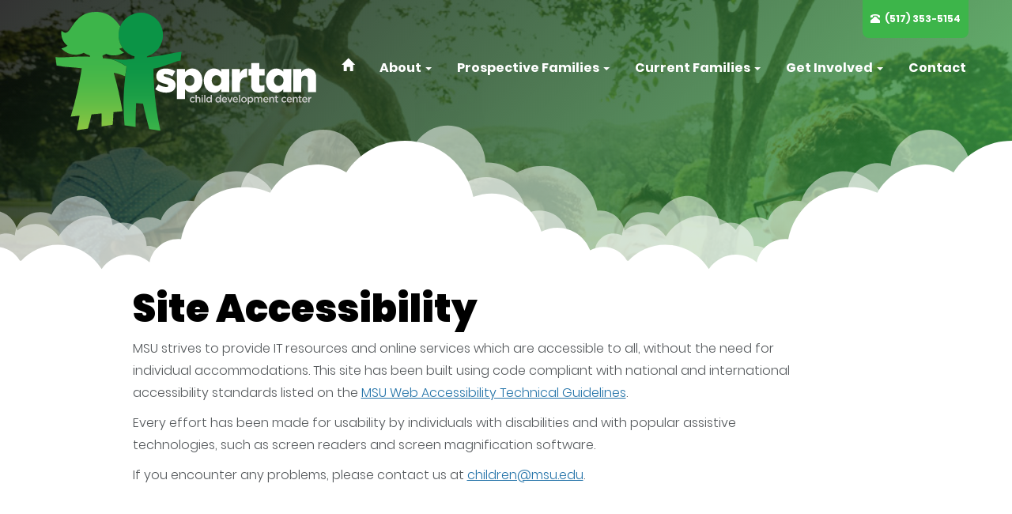

--- FILE ---
content_type: text/html; charset=UTF-8
request_url: https://scdc.msu.edu/about/accessibility
body_size: 8492
content:
<!doctype html>
<html lang="en-US">
<head>
	<meta http-equiv="X-UA-Compatible" content="IE=edge">
	<meta charset="UTF-8">
	<meta name="viewport" content="width=device-width, initial-scale=1">
	<link rel="profile" href="http://gmpg.org/xfn/11">
	<link rel="SHORTCUT ICON" href="https://scdc.msu.edu/wp-content/themes/scdc/assets/images/favicon.ico" />



	<title>Site Accessibility &#8211; Spartan Child Development Center</title>
<meta name='robots' content='max-image-preview:large' />
<link rel="alternate" type="application/rss+xml" title="Spartan Child Development Center &raquo; Feed" href="https://scdc.msu.edu/feed" />
<link rel="alternate" type="application/rss+xml" title="Spartan Child Development Center &raquo; Comments Feed" href="https://scdc.msu.edu/comments/feed" />
<link rel="alternate" title="oEmbed (JSON)" type="application/json+oembed" href="https://scdc.msu.edu/wp-json/oembed/1.0/embed?url=https%3A%2F%2Fscdc.msu.edu%2Fabout%2Faccessibility" />
<link rel="alternate" title="oEmbed (XML)" type="text/xml+oembed" href="https://scdc.msu.edu/wp-json/oembed/1.0/embed?url=https%3A%2F%2Fscdc.msu.edu%2Fabout%2Faccessibility&#038;format=xml" />
<style id='wp-img-auto-sizes-contain-inline-css' type='text/css'>
img:is([sizes=auto i],[sizes^="auto," i]){contain-intrinsic-size:3000px 1500px}
/*# sourceURL=wp-img-auto-sizes-contain-inline-css */
</style>
<link rel='stylesheet' id='wdm_wpe_FE-css' href='https://scdc.msu.edu/wp-content/plugins/wordpresspasswordexpiry/css/wpe_fe.css?ver=550d7a2215bbab7cf010afff157ef2d4' type='text/css' media='all' />
<style id='wp-emoji-styles-inline-css' type='text/css'>

	img.wp-smiley, img.emoji {
		display: inline !important;
		border: none !important;
		box-shadow: none !important;
		height: 1em !important;
		width: 1em !important;
		margin: 0 0.07em !important;
		vertical-align: -0.1em !important;
		background: none !important;
		padding: 0 !important;
	}
/*# sourceURL=wp-emoji-styles-inline-css */
</style>
<style id='wp-block-library-inline-css' type='text/css'>
:root{--wp-block-synced-color:#7a00df;--wp-block-synced-color--rgb:122,0,223;--wp-bound-block-color:var(--wp-block-synced-color);--wp-editor-canvas-background:#ddd;--wp-admin-theme-color:#007cba;--wp-admin-theme-color--rgb:0,124,186;--wp-admin-theme-color-darker-10:#006ba1;--wp-admin-theme-color-darker-10--rgb:0,107,160.5;--wp-admin-theme-color-darker-20:#005a87;--wp-admin-theme-color-darker-20--rgb:0,90,135;--wp-admin-border-width-focus:2px}@media (min-resolution:192dpi){:root{--wp-admin-border-width-focus:1.5px}}.wp-element-button{cursor:pointer}:root .has-very-light-gray-background-color{background-color:#eee}:root .has-very-dark-gray-background-color{background-color:#313131}:root .has-very-light-gray-color{color:#eee}:root .has-very-dark-gray-color{color:#313131}:root .has-vivid-green-cyan-to-vivid-cyan-blue-gradient-background{background:linear-gradient(135deg,#00d084,#0693e3)}:root .has-purple-crush-gradient-background{background:linear-gradient(135deg,#34e2e4,#4721fb 50%,#ab1dfe)}:root .has-hazy-dawn-gradient-background{background:linear-gradient(135deg,#faaca8,#dad0ec)}:root .has-subdued-olive-gradient-background{background:linear-gradient(135deg,#fafae1,#67a671)}:root .has-atomic-cream-gradient-background{background:linear-gradient(135deg,#fdd79a,#004a59)}:root .has-nightshade-gradient-background{background:linear-gradient(135deg,#330968,#31cdcf)}:root .has-midnight-gradient-background{background:linear-gradient(135deg,#020381,#2874fc)}:root{--wp--preset--font-size--normal:16px;--wp--preset--font-size--huge:42px}.has-regular-font-size{font-size:1em}.has-larger-font-size{font-size:2.625em}.has-normal-font-size{font-size:var(--wp--preset--font-size--normal)}.has-huge-font-size{font-size:var(--wp--preset--font-size--huge)}.has-text-align-center{text-align:center}.has-text-align-left{text-align:left}.has-text-align-right{text-align:right}.has-fit-text{white-space:nowrap!important}#end-resizable-editor-section{display:none}.aligncenter{clear:both}.items-justified-left{justify-content:flex-start}.items-justified-center{justify-content:center}.items-justified-right{justify-content:flex-end}.items-justified-space-between{justify-content:space-between}.screen-reader-text{border:0;clip-path:inset(50%);height:1px;margin:-1px;overflow:hidden;padding:0;position:absolute;width:1px;word-wrap:normal!important}.screen-reader-text:focus{background-color:#ddd;clip-path:none;color:#444;display:block;font-size:1em;height:auto;left:5px;line-height:normal;padding:15px 23px 14px;text-decoration:none;top:5px;width:auto;z-index:100000}html :where(.has-border-color){border-style:solid}html :where([style*=border-top-color]){border-top-style:solid}html :where([style*=border-right-color]){border-right-style:solid}html :where([style*=border-bottom-color]){border-bottom-style:solid}html :where([style*=border-left-color]){border-left-style:solid}html :where([style*=border-width]){border-style:solid}html :where([style*=border-top-width]){border-top-style:solid}html :where([style*=border-right-width]){border-right-style:solid}html :where([style*=border-bottom-width]){border-bottom-style:solid}html :where([style*=border-left-width]){border-left-style:solid}html :where(img[class*=wp-image-]){height:auto;max-width:100%}:where(figure){margin:0 0 1em}html :where(.is-position-sticky){--wp-admin--admin-bar--position-offset:var(--wp-admin--admin-bar--height,0px)}@media screen and (max-width:600px){html :where(.is-position-sticky){--wp-admin--admin-bar--position-offset:0px}}

/*# sourceURL=wp-block-library-inline-css */
</style><style id='global-styles-inline-css' type='text/css'>
:root{--wp--preset--aspect-ratio--square: 1;--wp--preset--aspect-ratio--4-3: 4/3;--wp--preset--aspect-ratio--3-4: 3/4;--wp--preset--aspect-ratio--3-2: 3/2;--wp--preset--aspect-ratio--2-3: 2/3;--wp--preset--aspect-ratio--16-9: 16/9;--wp--preset--aspect-ratio--9-16: 9/16;--wp--preset--color--black: #000000;--wp--preset--color--cyan-bluish-gray: #abb8c3;--wp--preset--color--white: #ffffff;--wp--preset--color--pale-pink: #f78da7;--wp--preset--color--vivid-red: #cf2e2e;--wp--preset--color--luminous-vivid-orange: #ff6900;--wp--preset--color--luminous-vivid-amber: #fcb900;--wp--preset--color--light-green-cyan: #7bdcb5;--wp--preset--color--vivid-green-cyan: #00d084;--wp--preset--color--pale-cyan-blue: #8ed1fc;--wp--preset--color--vivid-cyan-blue: #0693e3;--wp--preset--color--vivid-purple: #9b51e0;--wp--preset--gradient--vivid-cyan-blue-to-vivid-purple: linear-gradient(135deg,rgb(6,147,227) 0%,rgb(155,81,224) 100%);--wp--preset--gradient--light-green-cyan-to-vivid-green-cyan: linear-gradient(135deg,rgb(122,220,180) 0%,rgb(0,208,130) 100%);--wp--preset--gradient--luminous-vivid-amber-to-luminous-vivid-orange: linear-gradient(135deg,rgb(252,185,0) 0%,rgb(255,105,0) 100%);--wp--preset--gradient--luminous-vivid-orange-to-vivid-red: linear-gradient(135deg,rgb(255,105,0) 0%,rgb(207,46,46) 100%);--wp--preset--gradient--very-light-gray-to-cyan-bluish-gray: linear-gradient(135deg,rgb(238,238,238) 0%,rgb(169,184,195) 100%);--wp--preset--gradient--cool-to-warm-spectrum: linear-gradient(135deg,rgb(74,234,220) 0%,rgb(151,120,209) 20%,rgb(207,42,186) 40%,rgb(238,44,130) 60%,rgb(251,105,98) 80%,rgb(254,248,76) 100%);--wp--preset--gradient--blush-light-purple: linear-gradient(135deg,rgb(255,206,236) 0%,rgb(152,150,240) 100%);--wp--preset--gradient--blush-bordeaux: linear-gradient(135deg,rgb(254,205,165) 0%,rgb(254,45,45) 50%,rgb(107,0,62) 100%);--wp--preset--gradient--luminous-dusk: linear-gradient(135deg,rgb(255,203,112) 0%,rgb(199,81,192) 50%,rgb(65,88,208) 100%);--wp--preset--gradient--pale-ocean: linear-gradient(135deg,rgb(255,245,203) 0%,rgb(182,227,212) 50%,rgb(51,167,181) 100%);--wp--preset--gradient--electric-grass: linear-gradient(135deg,rgb(202,248,128) 0%,rgb(113,206,126) 100%);--wp--preset--gradient--midnight: linear-gradient(135deg,rgb(2,3,129) 0%,rgb(40,116,252) 100%);--wp--preset--font-size--small: 13px;--wp--preset--font-size--medium: 20px;--wp--preset--font-size--large: 36px;--wp--preset--font-size--x-large: 42px;--wp--preset--spacing--20: 0.44rem;--wp--preset--spacing--30: 0.67rem;--wp--preset--spacing--40: 1rem;--wp--preset--spacing--50: 1.5rem;--wp--preset--spacing--60: 2.25rem;--wp--preset--spacing--70: 3.38rem;--wp--preset--spacing--80: 5.06rem;--wp--preset--shadow--natural: 6px 6px 9px rgba(0, 0, 0, 0.2);--wp--preset--shadow--deep: 12px 12px 50px rgba(0, 0, 0, 0.4);--wp--preset--shadow--sharp: 6px 6px 0px rgba(0, 0, 0, 0.2);--wp--preset--shadow--outlined: 6px 6px 0px -3px rgb(255, 255, 255), 6px 6px rgb(0, 0, 0);--wp--preset--shadow--crisp: 6px 6px 0px rgb(0, 0, 0);}:where(.is-layout-flex){gap: 0.5em;}:where(.is-layout-grid){gap: 0.5em;}body .is-layout-flex{display: flex;}.is-layout-flex{flex-wrap: wrap;align-items: center;}.is-layout-flex > :is(*, div){margin: 0;}body .is-layout-grid{display: grid;}.is-layout-grid > :is(*, div){margin: 0;}:where(.wp-block-columns.is-layout-flex){gap: 2em;}:where(.wp-block-columns.is-layout-grid){gap: 2em;}:where(.wp-block-post-template.is-layout-flex){gap: 1.25em;}:where(.wp-block-post-template.is-layout-grid){gap: 1.25em;}.has-black-color{color: var(--wp--preset--color--black) !important;}.has-cyan-bluish-gray-color{color: var(--wp--preset--color--cyan-bluish-gray) !important;}.has-white-color{color: var(--wp--preset--color--white) !important;}.has-pale-pink-color{color: var(--wp--preset--color--pale-pink) !important;}.has-vivid-red-color{color: var(--wp--preset--color--vivid-red) !important;}.has-luminous-vivid-orange-color{color: var(--wp--preset--color--luminous-vivid-orange) !important;}.has-luminous-vivid-amber-color{color: var(--wp--preset--color--luminous-vivid-amber) !important;}.has-light-green-cyan-color{color: var(--wp--preset--color--light-green-cyan) !important;}.has-vivid-green-cyan-color{color: var(--wp--preset--color--vivid-green-cyan) !important;}.has-pale-cyan-blue-color{color: var(--wp--preset--color--pale-cyan-blue) !important;}.has-vivid-cyan-blue-color{color: var(--wp--preset--color--vivid-cyan-blue) !important;}.has-vivid-purple-color{color: var(--wp--preset--color--vivid-purple) !important;}.has-black-background-color{background-color: var(--wp--preset--color--black) !important;}.has-cyan-bluish-gray-background-color{background-color: var(--wp--preset--color--cyan-bluish-gray) !important;}.has-white-background-color{background-color: var(--wp--preset--color--white) !important;}.has-pale-pink-background-color{background-color: var(--wp--preset--color--pale-pink) !important;}.has-vivid-red-background-color{background-color: var(--wp--preset--color--vivid-red) !important;}.has-luminous-vivid-orange-background-color{background-color: var(--wp--preset--color--luminous-vivid-orange) !important;}.has-luminous-vivid-amber-background-color{background-color: var(--wp--preset--color--luminous-vivid-amber) !important;}.has-light-green-cyan-background-color{background-color: var(--wp--preset--color--light-green-cyan) !important;}.has-vivid-green-cyan-background-color{background-color: var(--wp--preset--color--vivid-green-cyan) !important;}.has-pale-cyan-blue-background-color{background-color: var(--wp--preset--color--pale-cyan-blue) !important;}.has-vivid-cyan-blue-background-color{background-color: var(--wp--preset--color--vivid-cyan-blue) !important;}.has-vivid-purple-background-color{background-color: var(--wp--preset--color--vivid-purple) !important;}.has-black-border-color{border-color: var(--wp--preset--color--black) !important;}.has-cyan-bluish-gray-border-color{border-color: var(--wp--preset--color--cyan-bluish-gray) !important;}.has-white-border-color{border-color: var(--wp--preset--color--white) !important;}.has-pale-pink-border-color{border-color: var(--wp--preset--color--pale-pink) !important;}.has-vivid-red-border-color{border-color: var(--wp--preset--color--vivid-red) !important;}.has-luminous-vivid-orange-border-color{border-color: var(--wp--preset--color--luminous-vivid-orange) !important;}.has-luminous-vivid-amber-border-color{border-color: var(--wp--preset--color--luminous-vivid-amber) !important;}.has-light-green-cyan-border-color{border-color: var(--wp--preset--color--light-green-cyan) !important;}.has-vivid-green-cyan-border-color{border-color: var(--wp--preset--color--vivid-green-cyan) !important;}.has-pale-cyan-blue-border-color{border-color: var(--wp--preset--color--pale-cyan-blue) !important;}.has-vivid-cyan-blue-border-color{border-color: var(--wp--preset--color--vivid-cyan-blue) !important;}.has-vivid-purple-border-color{border-color: var(--wp--preset--color--vivid-purple) !important;}.has-vivid-cyan-blue-to-vivid-purple-gradient-background{background: var(--wp--preset--gradient--vivid-cyan-blue-to-vivid-purple) !important;}.has-light-green-cyan-to-vivid-green-cyan-gradient-background{background: var(--wp--preset--gradient--light-green-cyan-to-vivid-green-cyan) !important;}.has-luminous-vivid-amber-to-luminous-vivid-orange-gradient-background{background: var(--wp--preset--gradient--luminous-vivid-amber-to-luminous-vivid-orange) !important;}.has-luminous-vivid-orange-to-vivid-red-gradient-background{background: var(--wp--preset--gradient--luminous-vivid-orange-to-vivid-red) !important;}.has-very-light-gray-to-cyan-bluish-gray-gradient-background{background: var(--wp--preset--gradient--very-light-gray-to-cyan-bluish-gray) !important;}.has-cool-to-warm-spectrum-gradient-background{background: var(--wp--preset--gradient--cool-to-warm-spectrum) !important;}.has-blush-light-purple-gradient-background{background: var(--wp--preset--gradient--blush-light-purple) !important;}.has-blush-bordeaux-gradient-background{background: var(--wp--preset--gradient--blush-bordeaux) !important;}.has-luminous-dusk-gradient-background{background: var(--wp--preset--gradient--luminous-dusk) !important;}.has-pale-ocean-gradient-background{background: var(--wp--preset--gradient--pale-ocean) !important;}.has-electric-grass-gradient-background{background: var(--wp--preset--gradient--electric-grass) !important;}.has-midnight-gradient-background{background: var(--wp--preset--gradient--midnight) !important;}.has-small-font-size{font-size: var(--wp--preset--font-size--small) !important;}.has-medium-font-size{font-size: var(--wp--preset--font-size--medium) !important;}.has-large-font-size{font-size: var(--wp--preset--font-size--large) !important;}.has-x-large-font-size{font-size: var(--wp--preset--font-size--x-large) !important;}
/*# sourceURL=global-styles-inline-css */
</style>

<style id='classic-theme-styles-inline-css' type='text/css'>
/*! This file is auto-generated */
.wp-block-button__link{color:#fff;background-color:#32373c;border-radius:9999px;box-shadow:none;text-decoration:none;padding:calc(.667em + 2px) calc(1.333em + 2px);font-size:1.125em}.wp-block-file__button{background:#32373c;color:#fff;text-decoration:none}
/*# sourceURL=/wp-includes/css/classic-themes.min.css */
</style>
<link rel='stylesheet' id='scdc-style-css' href='https://scdc.msu.edu/wp-content/themes/scdc/style.css?ver=550d7a2215bbab7cf010afff157ef2d4' type='text/css' media='all' />
<link rel="https://api.w.org/" href="https://scdc.msu.edu/wp-json/" /><link rel="alternate" title="JSON" type="application/json" href="https://scdc.msu.edu/wp-json/wp/v2/pages/1618" /><link rel="EditURI" type="application/rsd+xml" title="RSD" href="https://scdc.msu.edu/xmlrpc.php?rsd" />

<link rel="canonical" href="https://scdc.msu.edu/about/accessibility" />
<link rel='shortlink' href='https://scdc.msu.edu/?p=1618' />
<script type="text/javascript">
(function(url){
	if(/(?:Chrome\/26\.0\.1410\.63 Safari\/537\.31|WordfenceTestMonBot)/.test(navigator.userAgent)){ return; }
	var addEvent = function(evt, handler) {
		if (window.addEventListener) {
			document.addEventListener(evt, handler, false);
		} else if (window.attachEvent) {
			document.attachEvent('on' + evt, handler);
		}
	};
	var removeEvent = function(evt, handler) {
		if (window.removeEventListener) {
			document.removeEventListener(evt, handler, false);
		} else if (window.detachEvent) {
			document.detachEvent('on' + evt, handler);
		}
	};
	var evts = 'contextmenu dblclick drag dragend dragenter dragleave dragover dragstart drop keydown keypress keyup mousedown mousemove mouseout mouseover mouseup mousewheel scroll'.split(' ');
	var logHuman = function() {
		if (window.wfLogHumanRan) { return; }
		window.wfLogHumanRan = true;
		var wfscr = document.createElement('script');
		wfscr.type = 'text/javascript';
		wfscr.async = true;
		wfscr.src = url + '&r=' + Math.random();
		(document.getElementsByTagName('head')[0]||document.getElementsByTagName('body')[0]).appendChild(wfscr);
		for (var i = 0; i < evts.length; i++) {
			removeEvent(evts[i], logHuman);
		}
	};
	for (var i = 0; i < evts.length; i++) {
		addEvent(evts[i], logHuman);
	}
})('//scdc.msu.edu/?wordfence_lh=1&hid=FD52272031AB8495956EE61820BC392C');
</script><style type="text/css">.broken_link, a.broken_link {
	text-decoration: line-through;
}</style><link rel="icon" href="https://scdc.msu.edu/wp-content/uploads/2018/11/cropped-SCDC-Kids-32x32.png" sizes="32x32" />
<link rel="icon" href="https://scdc.msu.edu/wp-content/uploads/2018/11/cropped-SCDC-Kids-192x192.png" sizes="192x192" />
<link rel="apple-touch-icon" href="https://scdc.msu.edu/wp-content/uploads/2018/11/cropped-SCDC-Kids-180x180.png" />
<meta name="msapplication-TileImage" content="https://scdc.msu.edu/wp-content/uploads/2018/11/cropped-SCDC-Kids-270x270.png" />
		<style type="text/css" id="wp-custom-css">
			.wsp-pages-title {
	  position: absolute;
    width: 1px;
    height: 1px;
    margin: -1px;
    padding: 0;
    overflow: hidden;
    clip: rect(0, 0, 0, 0);
    border: 0;
}

.page_item_has_children {
	margin-top: 20px;
	margin-bottom: 20px;
}		</style>
		</head>

<body class="wp-singular page-template-default page page-id-1618 page-child parent-pageid-2 wp-theme-scdc">

	<a class="skip-link sr-only" href="#content">Skip to content</a>

	<header id="masthead" class="site-masthead">
	<div class="container">
        	<div class="row" style="position: relative;">

		<div class="branding">
							<h1><a href="https://scdc.msu.edu/" rel="home" class="logo">Spartan Child Development Center</a></h1>
					</div><!-- .site-branding -->

		<span class="menu-btn">
      <button class="hamburger hamburger--spin" type="button" onclick="navToggle()">
        <span class="hamburger-box">
          <span class="hamburger-inner"></span>
        </span>
      </button>
    </span>

		<!-- #site-navigation -->

		<div id="myNav" class="overlay">

      <div class="branding visible-xs">
     		<h1><a href="https://scdc.msu.edu/" rel="home" class="logo">Spartan Child Development Center</a></h1>
     	</div>

      <div class="overlay-content">

        <nav class="site-nav">
          <h1 class="sr-only">Site Navigation</h1>

          <ul class="nav">
						

<li><a href="https://scdc.msu.edu/"><span class="visible-lg"><span class="glyphicon glyphicon-home" aria-hidden="true"></span></span><span class="hidden-lg">Home</span></a></li>

<li>
	<a class="dropdown-toggle" data-toggle="dropdown" href="#" role="button" aria-haspopup="true" aria-expanded="false">
		About <span class="caret"></span>
	</a>

	<ul class="dropdown-menu">
      <li id="menu-item-1592" class="menu-item menu-item-type-post_type menu-item-object-page current-page-ancestor menu-item-1592"><a href="https://scdc.msu.edu/about">About SCDC</a></li>
<li id="menu-item-1588" class="menu-item menu-item-type-post_type menu-item-object-page menu-item-1588"><a href="https://scdc.msu.edu/about/our-philosophy">Our Philosophy</a></li>
<li id="menu-item-1595" class="menu-item menu-item-type-post_type menu-item-object-page menu-item-1595"><a href="https://scdc.msu.edu/about/our-team">Our Team</a></li>
<li id="menu-item-1589" class="menu-item menu-item-type-post_type menu-item-object-page menu-item-1589"><a href="https://scdc.msu.edu/about/curriculum">Our Curriculum</a></li>
<li id="menu-item-1590" class="menu-item menu-item-type-post_type menu-item-object-page menu-item-1590"><a href="https://scdc.msu.edu/about/classroom-ratios">Classroom Ratios</a></li>
<li id="menu-item-1591" class="menu-item menu-item-type-post_type menu-item-object-page menu-item-1591"><a href="https://scdc.msu.edu/about/food-program">Food Program</a></li>
    </ul>
</li>

<li>
	<a class="dropdown-toggle" data-toggle="dropdown" href="#" role="button" aria-haspopup="true" aria-expanded="false">
		Prospective Families <span class="caret"></span>
	</a>

	<ul class="dropdown-menu">
      <li id="menu-item-1596" class="menu-item menu-item-type-post_type menu-item-object-page menu-item-1596"><a href="https://scdc.msu.edu/prospective-families/visit">Visit SCDC</a></li>
<li id="menu-item-1597" class="menu-item menu-item-type-post_type menu-item-object-page menu-item-1597"><a href="https://scdc.msu.edu/prospective-families/apply">Apply to SCDC</a></li>
<li id="menu-item-1598" class="menu-item menu-item-type-post_type menu-item-object-page menu-item-1598"><a href="https://scdc.msu.edu/prospective-families/tuition">Tuition</a></li>
<li id="menu-item-1599" class="menu-item menu-item-type-post_type menu-item-object-page menu-item-1599"><a href="https://scdc.msu.edu/prospective-families/waitlist">Waitlist Information</a></li>
    </ul>
</li>

<li>
	<a class="dropdown-toggle" data-toggle="dropdown" href="#" role="button" aria-haspopup="true" aria-expanded="false">
		Current Families <span class="caret"></span>
	</a>

	<ul class="dropdown-menu">
      <li id="menu-item-1600" class="menu-item menu-item-type-post_type menu-item-object-page menu-item-1600"><a href="https://scdc.msu.edu/current-families/adjusting-to-our-program">Adjusting to Our Program</a></li>
<li id="menu-item-1602" class="menu-item menu-item-type-post_type menu-item-object-page menu-item-1602"><a href="https://scdc.msu.edu/current-families/important-dates">Important Dates</a></li>
<li id="menu-item-1603" class="menu-item menu-item-type-post_type menu-item-object-page menu-item-1603"><a href="https://scdc.msu.edu/current-families/resources">Resources for Families</a></li>
<li id="menu-item-1685" class="menu-item menu-item-type-post_type menu-item-object-page menu-item-1685"><a href="https://scdc.msu.edu/important-forms">SCDC Forms</a></li>
    </ul>
</li>

<li>
	<a class="dropdown-toggle" data-toggle="dropdown" href="#" role="button" aria-haspopup="true" aria-expanded="false">
		Get Involved <span class="caret"></span>
	</a>

	<ul class="dropdown-menu">
      <li id="menu-item-1604" class="menu-item menu-item-type-post_type menu-item-object-page menu-item-1604"><a href="https://scdc.msu.edu/get-involved/board-of-directors">Board of Directors</a></li>
<li id="menu-item-1605" class="menu-item menu-item-type-post_type menu-item-object-page menu-item-1605"><a href="https://scdc.msu.edu/get-involved/commitees">Committees</a></li>
<li id="menu-item-1606" class="menu-item menu-item-type-post_type menu-item-object-page menu-item-1606"><a href="https://scdc.msu.edu/get-involved/employment">Join our Team</a></li>
<li id="menu-item-1607" class="menu-item menu-item-type-post_type menu-item-object-page menu-item-1607"><a href="https://scdc.msu.edu/get-involved/support">Donate</a></li>
    </ul>
</li>

<li><a href="https://scdc.msu.edu/contact">Contact</a></li>
					</ul>
				</nav>

			</div>
		</div>

	<div id="contactTab">
	 <i class="glyphicon glyphicon-phone-alt"></i> &nbsp;<strong><a href="tel:1-517-353-5154" style="text-decoration: none;">(517) 353-5154</a></strong>
	</div>

	</header><!-- #masthead -->

	<div id="content" class="site-content">

<div class="home-bg"><!-- This is a design element and holds no content --></div>


<main class="main-content" role="main">
<section class="page-content">
<div class="container">
	<div class="row">
		<div class="col-md-9 col-md-offset-1">

			<h1>Site Accessibility</h1><p>MSU strives to provide IT resources and online services which are accessible to all, without the need for individual accommodations. This site has been built using code compliant with national and international accessibility standards listed on the <a href="https://webaccess.msu.edu/Policy_and_Guidelines/technical-guidelines.html">MSU Web Accessibility Technical Guidelines</a>.</p>
<p>Every effort has been made for usability by individuals with disabilities and with popular assistive technologies, such as screen readers and screen magnification software.</p>
<p>If you encounter any problems, please contact us at <a href="mailto:children@msu.edu">children@msu.edu</a>.</p>

		</div>
	</div>
</div>
</section>

</main>

</div><!-- #content -->


<footer class="site-footer">
<section class="container">
	<div class="row">
		<!-- if your website has a dark background, change the 'light-background' class in the footer tag to 'dark-background', the links in the footer will change color to reflect this -->
<div id="MSUstandardFooter" class=" dark-background"  role="contentinfo">


		<div class="fourMSUcolumns" id="standard-footer-MSU-wordmark">
				<a href="http://www.msu.edu">

					<!-- If using a dark background change the img src to images/msu-wordmark-white-221x47.png-->
					<img class="screen-msuwordmark" alt="Michigan State University Wordmark" src="https://scdc.msu.edu/wp-content/themes/scdc/assets/images/msu-wordmark-white.svg"/>
					<img class="print-msuwordmark" alt="Michigan State University Wordmark" src="https://scdc.msu.edu/wp-content/themes/scdc/assets/images/msu-wordmark-black.svg"/>

				</a>
		</div>

		<div class="twelveMSUcolumns">

			<div id="standard-footer-site-links">
				<ul>
					<!-- change the css to using nth child instead of classes!!!!!!-->
					<li>Call us: <strong>(517) 353-5154</strong></li>
					<li><a href="/contact">Contact Information</a></li>
					<li><a href="/sitemap">Site Map</a></li>
					<li><a href="/about/privacy">Privacy Statement</a></li>
					<li><a href="/about/accessibility">Site Accessibility</a></li>
				</ul>

			</div>

			<div id="standard-footer-MSU-info">

					<ul>
						<li>Call MSU: <span class="msu-phone"><strong>(517) 355-1855</strong></span></li>
						<li>Visit: <strong><a class="no-link" href="http://msu.edu">msu.edu</a></strong></li>
						
					</ul>
					<ul>
						<li class="spartans-will">Spartans Will.</li>
						<li>&#169; Michigan State University</li>

					</ul>
			</div>
		</div>


	 </div>	</div>
</section>
</footer>

</div><!-- #page -->

<script type="speculationrules">
{"prefetch":[{"source":"document","where":{"and":[{"href_matches":"/*"},{"not":{"href_matches":["/wp-*.php","/wp-admin/*","/wp-content/uploads/*","/wp-content/*","/wp-content/plugins/*","/wp-content/themes/scdc/*","/*\\?(.+)"]}},{"not":{"selector_matches":"a[rel~=\"nofollow\"]"}},{"not":{"selector_matches":".no-prefetch, .no-prefetch a"}}]},"eagerness":"conservative"}]}
</script>
<script type="text/javascript" src="https://scdc.msu.edu/wp-content/themes/scdc/assets/js/navigation.js?ver=20151215" id="scdc-navigation-js"></script>
<script type="text/javascript" src="https://scdc.msu.edu/wp-content/themes/scdc/assets/js/skip-link-focus-fix.js?ver=20151215" id="scdc-skip-link-focus-fix-js"></script>
<script id="wp-emoji-settings" type="application/json">
{"baseUrl":"https://s.w.org/images/core/emoji/17.0.2/72x72/","ext":".png","svgUrl":"https://s.w.org/images/core/emoji/17.0.2/svg/","svgExt":".svg","source":{"concatemoji":"https://scdc.msu.edu/wp-includes/js/wp-emoji-release.min.js?ver=550d7a2215bbab7cf010afff157ef2d4"}}
</script>
<script type="module">
/* <![CDATA[ */
/*! This file is auto-generated */
const a=JSON.parse(document.getElementById("wp-emoji-settings").textContent),o=(window._wpemojiSettings=a,"wpEmojiSettingsSupports"),s=["flag","emoji"];function i(e){try{var t={supportTests:e,timestamp:(new Date).valueOf()};sessionStorage.setItem(o,JSON.stringify(t))}catch(e){}}function c(e,t,n){e.clearRect(0,0,e.canvas.width,e.canvas.height),e.fillText(t,0,0);t=new Uint32Array(e.getImageData(0,0,e.canvas.width,e.canvas.height).data);e.clearRect(0,0,e.canvas.width,e.canvas.height),e.fillText(n,0,0);const a=new Uint32Array(e.getImageData(0,0,e.canvas.width,e.canvas.height).data);return t.every((e,t)=>e===a[t])}function p(e,t){e.clearRect(0,0,e.canvas.width,e.canvas.height),e.fillText(t,0,0);var n=e.getImageData(16,16,1,1);for(let e=0;e<n.data.length;e++)if(0!==n.data[e])return!1;return!0}function u(e,t,n,a){switch(t){case"flag":return n(e,"\ud83c\udff3\ufe0f\u200d\u26a7\ufe0f","\ud83c\udff3\ufe0f\u200b\u26a7\ufe0f")?!1:!n(e,"\ud83c\udde8\ud83c\uddf6","\ud83c\udde8\u200b\ud83c\uddf6")&&!n(e,"\ud83c\udff4\udb40\udc67\udb40\udc62\udb40\udc65\udb40\udc6e\udb40\udc67\udb40\udc7f","\ud83c\udff4\u200b\udb40\udc67\u200b\udb40\udc62\u200b\udb40\udc65\u200b\udb40\udc6e\u200b\udb40\udc67\u200b\udb40\udc7f");case"emoji":return!a(e,"\ud83e\u1fac8")}return!1}function f(e,t,n,a){let r;const o=(r="undefined"!=typeof WorkerGlobalScope&&self instanceof WorkerGlobalScope?new OffscreenCanvas(300,150):document.createElement("canvas")).getContext("2d",{willReadFrequently:!0}),s=(o.textBaseline="top",o.font="600 32px Arial",{});return e.forEach(e=>{s[e]=t(o,e,n,a)}),s}function r(e){var t=document.createElement("script");t.src=e,t.defer=!0,document.head.appendChild(t)}a.supports={everything:!0,everythingExceptFlag:!0},new Promise(t=>{let n=function(){try{var e=JSON.parse(sessionStorage.getItem(o));if("object"==typeof e&&"number"==typeof e.timestamp&&(new Date).valueOf()<e.timestamp+604800&&"object"==typeof e.supportTests)return e.supportTests}catch(e){}return null}();if(!n){if("undefined"!=typeof Worker&&"undefined"!=typeof OffscreenCanvas&&"undefined"!=typeof URL&&URL.createObjectURL&&"undefined"!=typeof Blob)try{var e="postMessage("+f.toString()+"("+[JSON.stringify(s),u.toString(),c.toString(),p.toString()].join(",")+"));",a=new Blob([e],{type:"text/javascript"});const r=new Worker(URL.createObjectURL(a),{name:"wpTestEmojiSupports"});return void(r.onmessage=e=>{i(n=e.data),r.terminate(),t(n)})}catch(e){}i(n=f(s,u,c,p))}t(n)}).then(e=>{for(const n in e)a.supports[n]=e[n],a.supports.everything=a.supports.everything&&a.supports[n],"flag"!==n&&(a.supports.everythingExceptFlag=a.supports.everythingExceptFlag&&a.supports[n]);var t;a.supports.everythingExceptFlag=a.supports.everythingExceptFlag&&!a.supports.flag,a.supports.everything||((t=a.source||{}).concatemoji?r(t.concatemoji):t.wpemoji&&t.twemoji&&(r(t.twemoji),r(t.wpemoji)))});
//# sourceURL=https://scdc.msu.edu/wp-includes/js/wp-emoji-loader.min.js
/* ]]> */
</script>

<!-- jQuery (necessary for Bootstrap's JavaScript plugins) -->
<script src="https://scdc.msu.edu/wp-content/themes/scdc/assets/js/jquery-1.11.2.min.js"></script>

<!-- Include all compiled plugins (below), or include individual files as needed -->
<script src="https://scdc.msu.edu/wp-content/themes/scdc/assets/js/bootstrap.js"></script>

<script type="text/javascript">
	$(function () { $("[data-toggle='tooltip']").tooltip(); });


function navToggle() {
    var x = document.getElementById("myNav");
    if (x.className === "overlay") {
        x.className += " overlay-open";
    } else {
        x.className = "overlay";
    }
}

// Look for .hamburger
  var hamburger = document.querySelector(".hamburger");
  // On click
  hamburger.addEventListener("click", function() {
    // Toggle class "is-active"
    hamburger.classList.toggle("is-active");
    // Do something else, like open/close menu
  });



/*
  $(window).scroll(function(){

  if($(this).scrollTop() <= 500){
    $('.home-bg').addClass("fixed-bg");
  } else {
	  $('.home-bg').removeClass("fixed-bg");
  }


});
*/

</script>

<script type="text/javascript" src="/_Incapsula_Resource?SWJIYLWA=719d34d31c8e3a6e6fffd425f7e032f3&ns=1&cb=1205918982" async></script></body>
</html>


--- FILE ---
content_type: text/css
request_url: https://scdc.msu.edu/wp-content/plugins/wordpresspasswordexpiry/css/wpe_fe.css?ver=550d7a2215bbab7cf010afff157ef2d4
body_size: -23
content:
.wpe_req_link,.wpe_req_link:hover,.wpe_req_link:active,.wpe_req_link:focus{background:transparent!important;border:none!important;padding:0px!important;margin:0!important;box-shadow:none!important;cursor:pointer!important;font-size:inherit}.wpe_req_link a,.wpe_req_link a:hover,.wpe_req_link a:active,.wpe_req_link a:focus{font-weight:bold}

--- FILE ---
content_type: text/css
request_url: https://scdc.msu.edu/wp-content/themes/scdc/style.css?ver=550d7a2215bbab7cf010afff157ef2d4
body_size: -57
content:
@import url(assets/css/F1D8FF4EEBEFD386E.css) ;@import url(https://fonts.googleapis.com/css?family=Roboto+Slab:300,700) ;@import url(https://maxcdn.bootstrapcdn.com/font-awesome/4.5.0/css/font-awesome.min.css) ;@import url(assets/css/msu-standards.css) ;@import url(assets/css/screen.css) ;

--- FILE ---
content_type: text/css
request_url: https://scdc.msu.edu/wp-content/themes/scdc/assets/css/F1D8FF4EEBEFD386E.css
body_size: 175142
content:

/*
	Copyright (C) 2011-2014 Hoefler & Co.
	This software is the property of Hoefler & Co. (H&Co).
	Your right to access and use this software is subject to the
	applicable License Agreement, or Terms of Service, that exists
	between you and H&Co. If no such agreement exists, you may not
	access or use this software for any purpose.
	This software may only be hosted at the locations specified in
	the applicable License Agreement or Terms of Service, and only
	for the purposes expressly set forth therein. You may not copy,
	modify, convert, create derivative works from or distribute this
	software in any way, or make it accessible to any third party,
	without first obtaining the written permission of H&Co.
	For more information, please visit us at http://typography.com.
	167325-78432-20140729
*/

@font-face{ font-family: "Gotham SSm A"; src: url([data-uri]); font-weight:400; font-style:normal; } @font-face{ font-family: "Gotham SSm A"; src: url([data-uri]); font-weight:400; font-style:italic; } @font-face{ font-family: "Gotham SSm A"; src: url([data-uri]); font-weight:700; font-style:normal; } @font-face{ font-family: "Gotham SSm A"; src: url([data-uri]); font-weight:700; font-style:italic; } @font-face{ font-family: "Gotham SSm A"; src: url([data-uri]); font-weight:800; font-style:normal; } @font-face{ font-family: "Gotham SSm A"; src: url([data-uri]); font-weight:800; font-style:italic; } 

--- FILE ---
content_type: text/css
request_url: https://scdc.msu.edu/wp-content/themes/scdc/assets/css/msu-standards.css
body_size: 1236
content:
/* #Set Page Width
================================================== */

.MSUwrapper{
	width: 100%;
	/* [disabled]max-width: 940px; */
	min-width: 940px;
	margin: 0 auto;
	clear: both;
}
/* You may have to adjust the max-width and min-width to fit the width of your site. 
If the margin is set differently for your site, fix the margin here to reflect that. */



/* #MSU Masthead
================================================== */

#MSUheader {
	height: 60px;
}

#MSUmasthead {
  	width: 50%;
  	float: left; 
  	position: relative;
}

#MSUmasthead img {
  	padding-top: 15px;
}

#MSUmasthead img.print-msugraphic {
	display: none;
}

/* Search Tool */

#MSUSearchTool form .hide {
	position: absolute;
	left: -9999px;
}

#MSUSearchTool {
	width: 50%; 
	float: left;
	position: relative;
	margin-top: 18px;
}


#MSUSearchTool #search-tool-box {
	height: 28px;
	width: 319px;
	float: right;
	border: 1px solid #999999;
	-webkit-border-radius: 4px;
	-moz-border-radius: 4px;
	border-radius: 4px;
	font-family: 'Gotham SSm A', 'Gotham SSm B', arial, sans-serif;
}

#MSUSearchTool.white-fill #search-tool-box {
	background: #fff;
}

#MSUSearchTool.no-fill #search-tool-box {
	background: transparent;
}

#MSUSearchTool #btn_search {
	height: 26px;
	width: 34px;
	
	cursor: pointer;
	outline: 0px none;
	border: 0px none;
	float: right;
	margin: 0 auto;
	text-indent: -9999px;
	text-transform: capitalize;
	-webkit-border-radius: 0px 3px 3px 0px;
	-moz-border-radius: 0px 3px 3px 0px;
	border-radius: 0px 3px 3px 0px;
}

#MSUSearchTool.white-fill #btn_search {
	background: #fff url(../images/icon-search.png) no-repeat center;
}

#MSUSearchTool.no-fill #btn_search {
	background: transparent url(../images/icon-search-white.png) no-repeat center;
}

#MSUSearchTool #btn_search:hover {
	-moz-box-shadow: inset 0 0px 60px rgba(0,0,0,0.3);
    -webkit-box-shadow: inset 0 0px 60px rgba(0,0,0,0.3);
    box-shadow: inset 0 0px 60px rgba(0,0,0,0.3);
}

#MSUSearchTool input#q {
	width: 258px;
	background-color: transparent;
	border-top-style: none;
	border-right-style: none;
	border-bottom-style: none;
	border-left-style: none;
	border-top-width: 0px;
	border-right-width: 0px;
	border-bottom-width: 0px;
	border-left-width: 0px;
	font-size: 12px;
	font-weight: normal;
	float: left;
	height: 28px;
	outline: none;
	padding-left: 12px;
	padding-top: 0px;
}

#MSUSearchTool input#q::-webkit-input-placeholder {
	font-family: 'Gotham SSm A', 'Gotham SSm B', arial, sans-serif;
}

/* #MSU Footer 
================================================== */
#MSUstandardFooter {
/* 	height: 170px; */
	font-family: Gotham, 'Gotham SSm A', 'Gotham SSm B', arial, sans-serif;

	-webkit-font-smoothing: antialiased;
	-moz-osx-font-smoothing: grayscale;
	}

#MSUstandardFooter .fourMSUcolumns {
	width: 221px;
	float: left;
	position: relative;
	margin-right: 18px;
}


#MSUstandardFooter .fourMSUcolumns img {
	width: 100%;
	margin-top: 13px;
}

#MSUstandardFooter .twelveMSUcolumns {   
	width: 700px;
	float: left;
	position: relative; 
	margin: 5px 0px 0px 0px;

}



#MSUstandardFooter #standard-footer-site-links ul {
	margin: 0px;
	padding: 0px;
	height: 26px;
	border-bottom: 1px dotted #808080;
	float: left;
	clear: right;
}

#MSUstandardFooter #standard-footer-site-links ul li {
	display: inline-block;
	padding-left: 4px;
	font-size: 12px;
}

#MSUstandardFooter #standard-footer-site-links ul li:first-child {
	padding: 0px;
}

#MSUstandardFooter #standard-footer-site-links ul li:nth-child(2) a {
	padding: 0px 8px 0px 8px;
	
}

#MSUstandardFooter #standard-footer-site-links ul li:last-child a {
	border-right: none;
}

#MSUstandardFooter #standard-footer-site-links ul li a {
	text-decoration: none;
	padding-right: 8px;
	
}

#MSUstandardFooter #standard-footer-site-links ul li a:hover {
	text-decoration: underline;
}

#MSUstandardFooter.light-background #standard-footer-site-links {
	color: #18453b;
}

#MSUstandardFooter.light-background #standard-footer-site-links a {
	color: #18453b;
	border-right: 1px solid #18453b;
}

#MSUstandardFooter.light-background #standard-footer-site-links ul li:nth-child(2) a {
	border-left: 1px solid #18354b;
}

#MSUstandardFooter.dark-background #standard-footer-site-links{
	color: #fff;
}


#MSUstandardFooter.dark-background #standard-footer-site-links ul li:nth-child(2) a {
	border-left: 1px solid #737373;
}

#MSUstandardFooter.dark-background #standard-footer-site-links a {
	color: #fff;
	border-right: 1px solid #737373;
}






#MSUstandardFooter #standard-footer-MSU-info {
	font-size: 9px;
	margin-top: 5px;
	padding-top: 0px;
	float: left;
	clear: right;
}

#MSUstandardFooter #standard-footer-MSU-info ul {
	margin: 0px;
	padding: 0px;
	height: 16px;
}

#MSUstandardFooter #standard-footer-MSU-info ul li {
	margin-bottom: 0px;
	line-height: 10px;
	display: inline;
	border-right: 1px solid #999;
	padding: 0px 8px 0px 4px;
}

#MSUstandardFooter #standard-footer-MSU-info ul li.spartans-will {
	text-transform: uppercase;
	font-weight: 600;
}



#MSUstandardFooter #standard-footer-MSU-info ul li:first-child {
	padding-left: 0px;
}

#MSUstandardFooter #standard-footer-MSU-info ul li:last-child {
	border-right: 0px;
}	

#MSUstandardFooter #standard-footer-MSU-info ul li a {
	text-decoration: none;
}

#MSUstandardFooter #standard-footer-MSU-info ul li a:hover {
	text-decoration: underline;
}

#MSUstandardFooter.light-background #standard-footer-MSU-info{
	color: #18453b;
}
#MSUstandardFooter.light-background #standard-footer-MSU-info a, #MSUstandardFooter.light-background #standard-footer-MSU-info .msu-phone {
	color: #4c7e00;
}


#MSUstandardFooter.dark-background #standard-footer-MSU-info{
	color: #fff;
}

#MSUstandardFooter.dark-background #standard-footer-MSU-info a, #MSUstandardFooter.dark-background #standard-footer-MSU-info .msu-phone {
	color: #84d123;
}







#standard-footer-MSU-wordmark img.print-msuwordmark {
	display: none;
}




/* #Print Styles
================================================== */
@media print {

	#MSUmasthead img.print-msugraphic, #standard-footer-MSU-wordmark img.print-msuwordmark {
		display: block;
	}

	#MSUmasthead img.screen-msugraphic, #standard-footer-MSU-wordmark img.screen-msuwordmark {
		display: none;
	}

	#MSUSearchTool #search-tool-box{

		margin-right: 12px;
	}

}


--- FILE ---
content_type: text/css
request_url: https://scdc.msu.edu/wp-content/themes/scdc/assets/fonts/trueno.css
body_size: -12
content:
/* Generated by Font Squirrel (https://www.fontsquirrel.com) on January 12, 2017 */



@font-face {
    font-family: 'trueno';
    src: url('truenoblk-webfont.woff2') format('woff2'),
         url('truenoblk-webfont.woff') format('woff');
    font-weight: 800;
    font-style: normal;

}




@font-face {
    font-family: 'trueno';
    src: url('truenoblkit-webfont.woff2') format('woff2'),
         url('truenoblkit-webfont.woff') format('woff');
    font-weight: 800;
    font-style: italic;

}




@font-face {
    font-family: 'trueno';
    src: url('truenolt-webfont.woff2') format('woff2'),
         url('truenolt-webfont.woff') format('woff');
    font-weight: 300;
    font-style: normal;

}




@font-face {
    font-family: 'trueno';
    src: url('truenoltit-webfont.woff2') format('woff2'),
         url('truenoltit-webfont.woff') format('woff');
    font-weight: 300;
    font-style: italic;

}




@font-face {
    font-family: 'trueno';
    src: url('truenoultlt-webfont.woff2') format('woff2'),
         url('truenoultlt-webfont.woff') format('woff');
    font-weight: 200;
    font-style: normal;

}




@font-face {
    font-family: 'trueno';
    src: url('truenoultltit-webfont.woff2') format('woff2'),
         url('truenoultltit-webfont.woff') format('woff');
    font-weight: 200;
    font-style: italic;

}

--- FILE ---
content_type: image/svg+xml
request_url: https://scdc.msu.edu/wp-content/themes/scdc/assets/images/SCDC_Logo_4CLR_GRAD_H_Reversed_Text.svg
body_size: 3009
content:
<?xml version="1.0" encoding="utf-8"?>
<!-- Generator: Adobe Illustrator 21.0.2, SVG Export Plug-In . SVG Version: 6.00 Build 0)  -->
<svg version="1.1" id="Layer_1" xmlns="http://www.w3.org/2000/svg" xmlns:xlink="http://www.w3.org/1999/xlink" x="0px" y="0px"
	 viewBox="0 0 635 289" style="enable-background:new 0 0 635 289;" xml:space="preserve">
<style type="text/css">
	.st0{fill:#FFFFFF;}
	.st1{fill:#CCCCCC;}
	.st2{fill:url(#SVGID_1_);}
	.st3{fill:url(#SVGID_2_);}
</style>
<title>Spartan Child Development Center Logo</title>
<path class="st0" d="M332.8,137.9c-8.5,0-13.3,4.1-17.1,8.8v-7.5h-19.9v73.2h19.9v-23.6c3.7,4.3,8.7,8.1,17.2,8.1
	c13.4,0,25-11.2,25-29.6v-0.2C357.9,149,346.3,137.9,332.8,137.9z M338.5,167.4c0,7.6-5.2,12.9-11.6,12.9s-11.6-5.3-11.6-12.9v-0.2
	c0-7.5,5.1-12.9,11.6-12.9s11.6,5.3,11.6,12.9V167.4z M272.7,159.8c-5.9-1.8-9.2-2.8-9.2-5v-0.2c0-1.7,1.6-2.8,4.6-2.8
	c4.5,0,10.9,2,16.7,5.3l6.8-12.5c-7-4.3-15.1-6.6-23.3-6.6c-13.1,0-22.7,6.7-22.7,18.7v0.2c0,11.3,8.9,15,20.1,18
	c6,1.7,9.2,2.6,9.2,4.9v0.2c0,2-1.7,3-5.1,3c-5.9,0-12.9-2.2-19.3-6.5l-7.4,11.9c7.8,5.6,17.1,8.5,26.6,8.5
	c13.8,0,23.1-6.5,23.1-18.9v-0.2C292.7,166.8,283.8,162.9,272.7,159.8z M615.8,137.8c-8,0-13.3,4.5-16.9,9.2v-7.9H579v56.5h19.8V165
	c0-6.3,3.5-9.6,8.4-9.6s8,3.3,8,9.6v30.6H635v-37C635,145.8,627.8,137.9,615.8,137.8L615.8,137.8z M555.1,146
	c-3.7-4.3-8.7-8.1-17.2-8.1c-13.4,0-25,11.2-25,29.6v0.2c0,18.1,11.6,29.3,25.1,29.3c8.5,0,13.3-4.1,17.1-8.8v7.5h19.8v-56.5h-19.8
	V146z M555.5,167.4c0,7.5-5.1,12.9-11.6,12.9s-11.6-5.3-11.6-12.9v-0.2c0-7.5,5.2-12.9,11.6-12.9s11.6,5.4,11.6,12.9L555.5,167.4z
	 M496.5,124.8h-19.8v14.3H470V155h6.7v23.1c0,13.5,7,18.7,18.9,18.7c4.8,0.1,9.6-1.1,13.8-3.3V178c-2.3,1.2-4.9,1.8-7.5,1.9
	c-3.7,0-5.4-1.7-5.4-5.6V155h13.2v-15.9h-13.1V124.8z M403.5,146c-3.7-4.3-8.7-8.1-17.2-8.1c-13.4,0-25,11.2-25,29.6v0.2
	c0,18.1,11.6,29.3,25.1,29.3c8.5,0,13.3-4.1,17.1-8.8v7.5h19.9v-56.5h-19.8V146z M403.9,167.4c0,7.5-5.1,12.9-11.6,12.9
	s-11.6-5.3-11.6-12.9v-0.2c0-7.5,5.2-12.9,11.6-12.9s11.6,5.4,11.6,12.9V167.4z M449.4,150.5v-11.4h-19.9v56.5h19.8V178
	c0-13,5.8-18.9,16.2-18.9h1.7v-20.9C457.8,137.8,452.6,142.8,449.4,150.5L449.4,150.5z"/>
<path class="st1" d="M400.3,209.5c-1-1.5-2.7-2.3-4.5-2.3c-3.1,0-6.1,2.5-6.1,6.9l0,0c0,4.4,3,6.9,6.1,6.9c1.8,0,3.5-0.9,4.5-2.5
	v2.2h3v-18.2h-3V209.5z M400.3,214.1c0.1,2.2-1.6,4.1-3.8,4.2c0,0,0,0-0.1,0c-2.2-0.1-3.9-1.9-3.8-4c0-0.1,0-0.1,0-0.2l0,0
	c0-2.6,1.7-4.2,3.8-4.2C398.7,210,400.4,211.9,400.3,214.1C400.3,214.1,400.3,214.1,400.3,214.1z M618.8,210.5v-3h-3v13.2h3v-5
	c0-3.5,1.8-5.2,4.5-5.2h0.2v-3.2C621.4,207.1,619.4,208.4,618.8,210.5L618.8,210.5z M607.4,207.2c-3.8,0-6.5,3.1-6.5,6.9l0,0
	c-0.2,3.6,2.7,6.7,6.3,6.8c0.2,0,0.3,0,0.5,0c2.1,0.1,4.1-0.8,5.4-2.5l-1.8-1.6c-0.9,1-2.2,1.6-3.6,1.6c-2,0.1-3.6-1.4-3.8-3.4h9.7
	c0-0.3,0-0.6,0-0.9C613.7,210.5,611.6,207.2,607.4,207.2L607.4,207.2z M603.9,213.2c0.3-2,1.6-3.5,3.4-3.5c2,0,3.2,1.5,3.3,3.5
	H603.9z M411.8,207.2c-3.8,0-6.5,3.1-6.5,6.9l0,0c-0.2,3.6,2.7,6.7,6.3,6.8c0.2,0,0.3,0,0.5,0c2.1,0.1,4.1-0.8,5.4-2.5l-1.8-1.6
	c-0.9,1-2.2,1.6-3.6,1.6c-2,0.1-3.6-1.4-3.8-3.4h9.7c0-0.3,0-0.6,0-0.9C418.1,210.5,416,207.2,411.8,207.2L411.8,207.2z
	 M408.4,213.2c0.3-2,1.6-3.5,3.4-3.5s3.1,1.5,3.4,3.5H408.4z M334.2,218.3c-2.2,0-4-1.8-4-4c0-0.1,0-0.1,0-0.2l0,0
	c-0.1-2.2,1.6-4.1,3.8-4.2c0,0,0,0,0,0c1.3,0,2.6,0.6,3.4,1.6l1.9-2c-1.3-1.5-3.3-2.3-5.3-2.3c-3.8,0-6.8,3-6.9,6.7
	c0,0.1,0,0.1,0,0.2l0,0c0.1,3.8,3.2,6.9,7,6.8c2,0,3.9-0.9,5.2-2.5l-1.8-1.8C336.8,217.7,335.6,218.3,334.2,218.3L334.2,218.3z
	 M362.1,220.7h3v-18.2h-3V220.7z M355.8,205.5h3.2v-2.9h-3.2L355.8,205.5z M378,209.5c-1-1.5-2.7-2.3-4.5-2.3
	c-3.1,0-6.1,2.5-6.1,6.9l0,0c0,4.4,3,6.9,6.1,6.9c1.8,0,3.5-0.9,4.5-2.5v2.2h3v-18.2h-3V209.5z M378,214.1c0.1,2.2-1.6,4.1-3.8,4.2
	c0,0,0,0-0.1,0c-2.2-0.1-3.9-1.9-3.8-4c0-0.1,0-0.1,0-0.2l0,0c0-2.6,1.7-4.2,3.8-4.2C376.4,210,378.1,211.8,378,214.1
	C378.1,214.1,378.1,214.1,378,214.1z M355.9,220.7h3v-13.2h-3V220.7z M425.1,217.2l-3.5-9.7h-3.2l5.4,13.3h2.8l5.4-13.3h-3.2
	L425.1,217.2z M348.4,207.2c-1.7,0-3.2,0.9-4.1,2.3v-7.1h-3v18.2h3v-7.5c0-2,1.2-3.3,3-3.3s2.8,1.2,2.8,3.2v7.5h3v-8.4
	C353.1,209.2,351.4,207.2,348.4,207.2L348.4,207.2z M459.3,207.2c-3.8-0.1-6.9,3-7,6.8c0,0,0,0.1,0,0.1l0,0c0,3.8,3.1,6.8,6.8,6.8
	c0.1,0,0.1,0,0.2,0c3.8,0.1,7-2.9,7.1-6.7c0,0,0-0.1,0-0.1l0,0c0-3.8-3.1-6.8-6.9-6.8C459.4,207.2,459.3,207.2,459.3,207.2
	L459.3,207.2z M463.3,214.1c0.1,2.2-1.6,4.1-3.8,4.2c-0.1,0-0.1,0-0.2,0c-2.2,0-4-1.9-4-4.1c0,0,0-0.1,0-0.1l0,0
	c-0.1-2.2,1.6-4.1,3.8-4.2c0.1,0,0.1,0,0.2,0C461.5,209.9,463.3,211.8,463.3,214.1C463.3,214.1,463.3,214.1,463.3,214.1z
	 M512.6,207.2c-3.8,0-6.5,3.1-6.5,6.9l0,0c-0.2,3.6,2.7,6.7,6.3,6.8c0.2,0,0.3,0,0.5,0c2.1,0.1,4.1-0.8,5.4-2.5l-1.8-1.6
	c-0.9,1-2.2,1.6-3.6,1.6c-2,0.1-3.6-1.4-3.8-3.4h9.7c0-0.3,0-0.6,0-0.9C518.9,210.5,516.8,207.2,512.6,207.2L512.6,207.2z
	 M509.2,213.1c0.3-2,1.6-3.5,3.4-3.5c2,0,3.2,1.5,3.3,3.5H509.2z M569.9,207.2c-3.8,0-6.5,3.1-6.5,6.9l0,0c-0.2,3.6,2.7,6.7,6.3,6.8
	c0.2,0,0.3,0,0.5,0c2.1,0.1,4.1-0.8,5.4-2.5l-1.8-1.6c-0.9,1-2.2,1.6-3.6,1.6c-2,0.1-3.6-1.4-3.8-3.4h9.7c0-0.3,0-0.6,0-0.9
	C576.2,210.5,574.1,207.2,569.9,207.2L569.9,207.2z M566.4,213.1c0.3-2,1.6-3.5,3.4-3.5s3.2,1.5,3.3,3.5H566.4z M539.1,203.8h-3v3.6
	h-1.7v2.6h1.7v7c0,2.9,1.6,3.9,3.8,3.9c1,0,1.9-0.2,2.7-0.7v-2.4c-0.6,0.3-1.2,0.5-1.9,0.5c-0.8,0.1-1.5-0.4-1.6-1.2
	c0-0.1,0-0.3,0-0.4v-6.5h3.5v-2.6h-3.5L539.1,203.8z M528.1,207.2c-1.7,0-3.2,0.9-4.1,2.3v-2h-3v13.2h3v-7.5c0-2,1.2-3.3,3-3.3
	s2.8,1.2,2.8,3.2v7.5h3v-8.4C532.8,209.2,531.1,207.2,528.1,207.2L528.1,207.2z M438.4,207.2c-3.8,0-6.5,3.1-6.5,6.9l0,0
	c-0.2,3.6,2.7,6.7,6.3,6.8c0.2,0,0.3,0,0.5,0c2.1,0.1,4.1-0.8,5.4-2.5l-1.8-1.6c-0.9,1-2.2,1.6-3.6,1.6c-2,0.1-3.6-1.4-3.8-3.4h9.7
	c0-0.3,0-0.6,0-0.9C444.7,210.5,442.6,207.2,438.4,207.2L438.4,207.2z M435,213.1c0.3-2,1.6-3.5,3.4-3.5s3.2,1.5,3.3,3.5H435z
	 M499.6,207.2c-1.8,0-3.4,0.9-4.5,2.3c-0.7-1.5-2.3-2.4-4-2.3c-1.6,0-3.1,0.9-4,2.3v-2h-3v13.2h3v-7.5c0-2,1.2-3.3,2.8-3.3
	s2.7,1.1,2.7,3.2v7.5h3v-7.5c0-2.1,1.2-3.3,2.8-3.3s2.7,1.1,2.7,3.2v7.5h3v-8.4C504.2,209,502.5,207.2,499.6,207.2L499.6,207.2z
	 M596.4,203.8h-3v3.6h-1.7v2.6h1.7v7c0,2.9,1.6,3.9,3.8,3.9c1,0,1.9-0.2,2.7-0.7v-2.4c-0.6,0.3-1.2,0.5-1.9,0.5
	c-0.8,0.1-1.5-0.4-1.6-1.2c0-0.1,0-0.3,0-0.4v-6.5h3.5v-2.6h-3.5L596.4,203.8z M475.9,207.2c-1.8,0-3.5,0.9-4.5,2.5v-2.2h-3v17.2h3
	v-6c1,1.5,2.7,2.4,4.5,2.3c3.1,0,6.1-2.5,6.1-6.9l0,0C482,209.7,479,207.2,475.9,207.2L475.9,207.2z M478.9,214.1
	c0,2.6-1.7,4.2-3.8,4.2c-2.2-0.1-3.9-1.9-3.9-4.1c0,0,0-0.1,0-0.1l0,0c-0.1-2.2,1.6-4.1,3.8-4.2c0,0,0.1,0,0.1,0
	c2.2,0.1,3.9,1.9,3.8,4C478.9,213.9,478.9,214,478.9,214.1z M446.9,220.6h3v-18.2h-3V220.6z M585.4,207.2c-1.7,0-3.2,0.9-4.1,2.3v-2
	h-3v13.2h3v-7.5c0-2,1.2-3.3,3-3.3s2.8,1.2,2.8,3.2v7.5h3v-8.4C590.1,209.2,588.4,207.2,585.4,207.2L585.4,207.2z M557.5,218.3
	c-2.2,0-4-1.8-4-4c0-0.1,0-0.1,0-0.2l0,0c-0.1-2.2,1.6-4.1,3.8-4.2c0,0,0,0,0,0c1.3,0,2.6,0.6,3.4,1.6l1.9-2
	c-1.3-1.5-3.3-2.3-5.3-2.3c-3.8,0-6.8,3-6.9,6.7c0,0.1,0,0.1,0,0.2l0,0c0.1,3.8,3.2,6.9,7,6.8c2,0,3.9-0.9,5.2-2.5l-1.8-1.8
	C560.1,217.7,558.8,218.3,557.5,218.3z"/>
<linearGradient id="SVGID_1_" gradientUnits="userSpaceOnUse" x1="212.225" y1="-899.6" x2="212.225" y2="-611.9976" gradientTransform="matrix(1 0 0 -1 0 -610)">
	<stop  offset="0" style="stop-color:#3DB54A"/>
	<stop  offset="0.1" style="stop-color:#30AD49"/>
	<stop  offset="0.3" style="stop-color:#1C9F47"/>
	<stop  offset="0.51" style="stop-color:#0F9746"/>
	<stop  offset="0.7" style="stop-color:#0B9446"/>
</linearGradient>
<path class="st2" d="M307.1,97.1c-22.7,2.6-45.5,9.1-68.2,11.7l-16.1,1.8c0.1-0.8,0.2-1.5,0.2-2.3c28.8-8.4,45.2-38.6,36.8-67.4
	S221.2-4.2,192.5,4.2c-28.8,8.4-45.2,38.6-36.8,67.4c5.2,17.7,19.1,31.6,36.8,36.8c-0.2,1.9-0.5,3.9-0.7,5.8l-16.2,1.8
	c-19.4,2.2-38.9-2.9-58.3-2.9l14.2,1.6c13.9,1.5,27.8,10.5,41.7,17.8c-1.2,8.1-2.3,16.3-3.2,24.4h-0.1c-2.4,21.1-3.8,42.2-4.2,63.6
	c0.1,18.7,0.9,37.2,2.5,55.8l27.1,4.1c-0.3-19.4,0.1-38.7,1.2-58.1l16.7,1c4.2,20.3,9.9,42.3,15.3,62.1l27.1,4.1
	c-4.5-21.2-8.4-43.9-11.3-65.5c-3.5-28.4-5.4-57-5.6-85.6c22-2.9,44-15.1,65.9-19.9L307.1,97.1z"/>
<linearGradient id="SVGID_2_" gradientUnits="userSpaceOnUse" x1="86.605" y1="-898.53" x2="86.605" y2="-610" gradientTransform="matrix(1 0 0 -1 0 -610)">
	<stop  offset="0" style="stop-color:#8DC641"/>
	<stop  offset="7.000000e-02" style="stop-color:#7FC343"/>
	<stop  offset="0.23" style="stop-color:#62BD46"/>
	<stop  offset="0.39" style="stop-color:#4EB948"/>
	<stop  offset="0.55" style="stop-color:#41B64A"/>
	<stop  offset="0.7" style="stop-color:#3DB54A"/>
</linearGradient>
<path class="st3" d="M115.3,112.9c-0.2-2.2-0.5-4.5-0.8-6.7c3.1-1,6.2-2.2,9.1-3.7c6.2,2.7,12.8,3.9,19.5,3.7
	c8.4-0.3,16.5-2.7,23.7-7.1c-4.3-2.4-8.1-5.5-11.3-9.1c2.6-0.8,5.1-1.8,7.6-2.9c-10.4-15.2-12.4-34.6-5.4-51.6
	C146.4,19.5,130.4,0,98.6,0C36,0,39.5,70.5,14.7,45.7c0,0-4.9,22.1,14.5,36.7c-4.5,3.2-9.5,5.5-14.9,6.7
	c5.7,6.1,12.9,10.7,20.8,13.2c11.1,3.7,23.3,2.7,33.7-2.6c4.6,3,9.7,5.3,15.1,6.8c0.1,1,0.2,2,0.3,2.9c-28-2.6-61.6,3.3-84.3,0.8
	l2.7,20.5c20.4,4.4,40.9,3.9,61.4,6.9c-6.3,39.8-15.3,79-26.9,117.6l21.6-2.3c-2,11.9-4.2,23.7-6.7,35.6l27.1-4.2
	c3.1-11.4,6-22.9,8.7-34.4l24.3-2.5c0.3,10.6,0.4,21.2,0.2,31.8l27.1-4.2c0.8-10.2,1.4-20.4,1.8-30.6l21.9-2.3
	c-5.2-31.6-12.2-62.8-21.2-93.5c9.3,1.1,18.6,4.8,27.9,8.4c0.9-8.2,2-16.3,3.2-24.4c-13.9-7.3-27.8-16.3-41.7-17.8L115.3,112.9z"/>
</svg>


--- FILE ---
content_type: image/svg+xml
request_url: https://scdc.msu.edu/wp-content/themes/scdc/assets/images/clouds-top.svg
body_size: 1241
content:
<?xml version="1.0" encoding="utf-8"?>
<!-- Generator: Adobe Illustrator 21.0.2, SVG Export Plug-In . SVG Version: 6.00 Build 0)  -->
<svg version="1.1" id="Layer_1" xmlns="http://www.w3.org/2000/svg" xmlns:xlink="http://www.w3.org/1999/xlink" x="0px" y="0px"
	 viewBox="0 0 1920 500" style="enable-background:new 0 0 1920 500;" xml:space="preserve">
<style type="text/css">
	.st0{opacity:0.5;}
	.st1{fill:#FFFFFF;}
	.st2{opacity:0.5;fill:#FFFFFF;}
</style>
<g>
	<g class="st0">
		<path class="st1" d="M1110.2,402.7c-2.2,0-4.3,0.2-6.4,0.4c0-41-33.3-74.2-74.2-74.2c-12.1,0-23.5,2.9-33.6,8
			c-4.3-51.9-47.8-92.6-100.8-92.6c-40.9,0-76.2,24.3-92.1,59.3c-10.7-5.3-22.8-8.2-35.5-8.2c-42.4,0-77.2,32.6-80.6,74.1
			c-8.1-4.1-17.2-6.4-26.9-6.4c-32.8,0-59.4,26.6-59.4,59.3c-1.7-0.2-3.4-0.3-5.1-0.3c-3.9,0-7.6,0.6-11.2,1.6
			c-8.2-23.9-30.8-41-57.5-41c-2.7,0-5.4,0.2-8,0.5c-0.1-51.2-41.6-92.7-92.8-92.7c-15.1,0-29.4,3.6-42,10.1
			c-5.4-64.8-59.7-115.8-126-115.8c-63.2,0-115.5,46.4-124.9,106.9c-8.2-2-16.8-3.1-25.6-3.1C48.1,288.7,0,336.9,0,396.2
			C0,455.6,48.1,500,107.5,500l0,0h410.4c2.9,0.4,5.8,0,8.9,0c15.8,0,30.2-1.6,41-11.5c7.1,7.1,16.8,11.5,27.6,11.5
			c1.9,0,3.8,0.3,5.7,0h262.7l0,0c1.3,0,2.5,0.1,3.7,0h235.6c2.3,0.3,4.7,0,7.1,0c26.9,0,48.6-21.8,48.6-48.6
			S1137,402.7,1110.2,402.7z"/>
		<path class="st1" d="M1812.5,138.6c-8.8,0-17.4,1.1-25.6,3.1c-9.4-60.5-61.7-106.9-124.9-106.9c-66.2,0-120.6,50.9-126,115.8
			c-12.6-6.4-26.9-10.1-42-10.1c-51.2,0-92.7,41.5-92.8,92.7c-2.6-0.3-5.3-0.5-8-0.5c-33.6,0-60.8,27.2-60.8,60.8
			c0,33.6,27.2,60.8,60.8,60.8c3,0,6-0.2,8.9-0.6h410.4v0c59.4,0,107.5-48.1,107.5-107.5C1920,186.7,1871.9,138.6,1812.5,138.6z"/>
	</g>
	<path class="st2" d="M1525,306c0-5.2-0.3-10.4-0.9-15.5v0l0,0c-7.7-69.7-66.8-124-138.6-124c-61.2,0-113.3,39.5-132,94.4
		c-5.3-0.9-10.7-1.4-16.3-1.4c-40.8,0-75.5,25.7-88.8,61.9c-10.7-5.9-22.9-9.3-36-9.3c-28.6,0-53.3,16.2-65.7,39.9
		c-25.4-28.2-62.1-45.9-103.1-45.9c-50.1,0-94,26.6-118.4,66.5c-15.9-23.7-42.9-39.3-73.6-39.3c-21.6,0-41.4,7.7-56.7,20.6
		c-7.4-36.1-39.3-63.2-77.6-63.2c-2.8,0-5.5,0.1-8.2,0.4c-15.1-80.6-85.9-141.6-170.9-141.6c-30.3,0-58.7,7.7-83.5,21.3
		c-25.5-20.2-57.7-32.3-92.7-32.3c-2.3,0-4.6,0.1-6.9,0.2C253.6,74,200.8,22.1,135.8,22.1c-65.9,0-119.3,53.4-119.3,119.3
		c0,16.8,3.5,32.8,9.7,47.3L0,181.5V500h1524.1V321.5C1524.7,316.4,1525,311.2,1525,306z"/>
	<path class="st1" d="M1920,254V70c-77.3,0-145.4,39.7-184.9,99.9c-26.1-15.7-56.6-24.7-89.2-24.7c-65.3,0-122.1,36.1-151.6,89.4
		c-25.4-11.5-53.6-17.9-83.3-17.9c-98.7,0-180.9,70.9-198.5,164.5c-3.1-0.3-6.3-0.5-9.5-0.5c-44.4,0-81.5,31.5-90.1,73.4
		c-17.8-14.9-40.8-23.9-65.9-23.9c-35.7,0-67.1,18.1-85.5,45.7c-28.3-46.3-79.3-77.2-137.5-77.2c-46.4,0-88.2,19.6-117.6,51.1
		l-3.9-1.1c-14.9-25.7-42.6-43-74.5-43c-15.1,0-29.4,3.9-41.7,10.8l-0.1,0c-15.5-41.9-55.9-71.8-103.2-71.8
		c-18.5,0-36,4.6-51.3,12.7c-18.3-69.5-81.5-120.7-156.7-120.7c-20.6,0-40.2,3.8-58.3,10.8C196.5,146.3,107.2,70,0,70
		c0,0,0,430,0,430h1920V254L1920,254z"/>
</g>
</svg>
